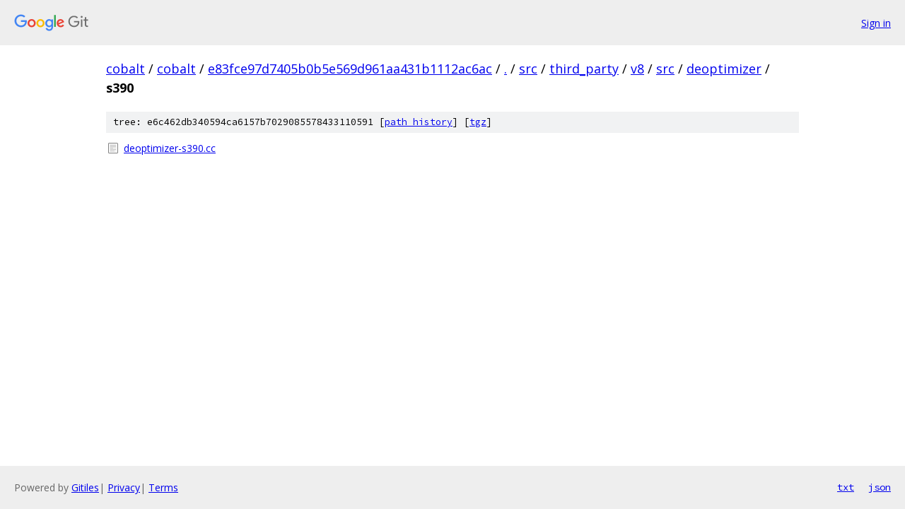

--- FILE ---
content_type: text/html; charset=utf-8
request_url: https://cobalt.googlesource.com/cobalt/+/e83fce97d7405b0b5e569d961aa431b1112ac6ac/src/third_party/v8/src/deoptimizer/s390?autodive=0%2F%2F%2F%2F%2F%2F%2F%2F%2F%2F%2F/
body_size: 772
content:
<!DOCTYPE html><html lang="en"><head><meta charset="utf-8"><meta name="viewport" content="width=device-width, initial-scale=1"><title>src/third_party/v8/src/deoptimizer/s390 - cobalt - Git at Google</title><link rel="stylesheet" type="text/css" href="/+static/base.css"><!-- default customHeadTagPart --></head><body class="Site"><header class="Site-header"><div class="Header"><a class="Header-image" href="/"><img src="//www.gstatic.com/images/branding/lockups/2x/lockup_git_color_108x24dp.png" width="108" height="24" alt="Google Git"></a><div class="Header-menu"> <a class="Header-menuItem" href="https://accounts.google.com/AccountChooser?faa=1&amp;continue=https://cobalt.googlesource.com/login/cobalt/%2B/e83fce97d7405b0b5e569d961aa431b1112ac6ac/src/third_party/v8/src/deoptimizer/s390?autodive%3D0%252F%252F%252F%252F%252F%252F%252F%252F%252F%252F%252F%252F">Sign in</a> </div></div></header><div class="Site-content"><div class="Container "><div class="Breadcrumbs"><a class="Breadcrumbs-crumb" href="/?format=HTML">cobalt</a> / <a class="Breadcrumbs-crumb" href="/cobalt/">cobalt</a> / <a class="Breadcrumbs-crumb" href="/cobalt/+/e83fce97d7405b0b5e569d961aa431b1112ac6ac">e83fce97d7405b0b5e569d961aa431b1112ac6ac</a> / <a class="Breadcrumbs-crumb" href="/cobalt/+/e83fce97d7405b0b5e569d961aa431b1112ac6ac/?autodive=0%2F%2F%2F%2F%2F%2F%2F%2F%2F%2F%2F%2F">.</a> / <a class="Breadcrumbs-crumb" href="/cobalt/+/e83fce97d7405b0b5e569d961aa431b1112ac6ac/src?autodive=0%2F%2F%2F%2F%2F%2F%2F%2F%2F%2F%2F%2F">src</a> / <a class="Breadcrumbs-crumb" href="/cobalt/+/e83fce97d7405b0b5e569d961aa431b1112ac6ac/src/third_party?autodive=0%2F%2F%2F%2F%2F%2F%2F%2F%2F%2F%2F%2F">third_party</a> / <a class="Breadcrumbs-crumb" href="/cobalt/+/e83fce97d7405b0b5e569d961aa431b1112ac6ac/src/third_party/v8?autodive=0%2F%2F%2F%2F%2F%2F%2F%2F%2F%2F%2F%2F">v8</a> / <a class="Breadcrumbs-crumb" href="/cobalt/+/e83fce97d7405b0b5e569d961aa431b1112ac6ac/src/third_party/v8/src?autodive=0%2F%2F%2F%2F%2F%2F%2F%2F%2F%2F%2F%2F">src</a> / <a class="Breadcrumbs-crumb" href="/cobalt/+/e83fce97d7405b0b5e569d961aa431b1112ac6ac/src/third_party/v8/src/deoptimizer?autodive=0%2F%2F%2F%2F%2F%2F%2F%2F%2F%2F%2F%2F">deoptimizer</a> / <span class="Breadcrumbs-crumb">s390</span></div><div class="TreeDetail"><div class="u-sha1 u-monospace TreeDetail-sha1">tree: e6c462db340594ca6157b7029085578433110591 [<a href="/cobalt/+log/e83fce97d7405b0b5e569d961aa431b1112ac6ac/src/third_party/v8/src/deoptimizer/s390">path history</a>] <span>[<a href="/cobalt/+archive/e83fce97d7405b0b5e569d961aa431b1112ac6ac/src/third_party/v8/src/deoptimizer/s390.tar.gz">tgz</a>]</span></div><ol class="FileList"><li class="FileList-item FileList-item--regularFile" title="Regular file - deoptimizer-s390.cc"><a class="FileList-itemLink" href="/cobalt/+/e83fce97d7405b0b5e569d961aa431b1112ac6ac/src/third_party/v8/src/deoptimizer/s390/deoptimizer-s390.cc?autodive=0%2F%2F%2F%2F%2F%2F%2F%2F%2F%2F%2F%2F">deoptimizer-s390.cc</a></li></ol></div></div> <!-- Container --></div> <!-- Site-content --><footer class="Site-footer"><div class="Footer"><span class="Footer-poweredBy">Powered by <a href="https://gerrit.googlesource.com/gitiles/">Gitiles</a>| <a href="https://policies.google.com/privacy">Privacy</a>| <a href="https://policies.google.com/terms">Terms</a></span><span class="Footer-formats"><a class="u-monospace Footer-formatsItem" href="?format=TEXT">txt</a> <a class="u-monospace Footer-formatsItem" href="?format=JSON">json</a></span></div></footer></body></html>